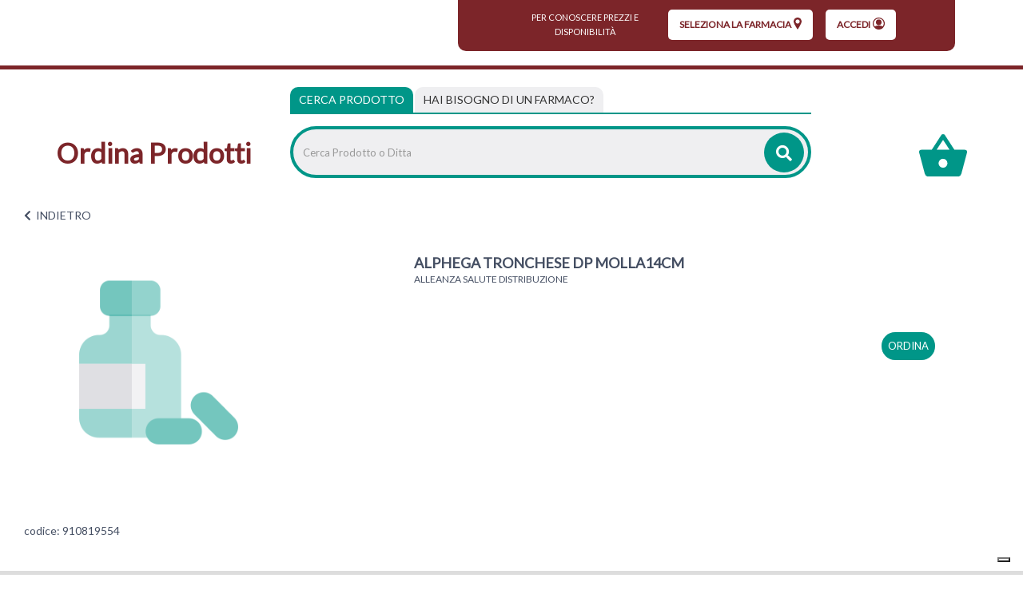

--- FILE ---
content_type: text/html;charset=UTF-8
request_url: https://ordinaprodotti.apotecanatura.it/alleanza-salute-distribuzione/alphega-tronchese-dp-molla14cm.html
body_size: 11588
content:


















































			



	
			
	
	
	
 



	
	
	
 







	
	
		
		

	
	




	
	 
	



	
	 
	



	
	
	



		
		



	










	

	
	








































<!DOCTYPE html>
<html class="html-class" lang="it">
<head>	
<meta http-equiv="X-UA-Compatible" content="IE=edge">
<meta name="viewport" content="width=device-width, initial-scale=1, maximum-scale=1, user-scalable=no">	
		
<script src="/res/libs/jquery/jquery-1.12.4/jquery-1.12.4.min.js"></script>
<script src="/res/libs/bootstrap/boostrap-3.4.1-pers/js/bootstrap.min.js"></script> 
		





<script src="/include/responsive/js/navigazioneCatalogo1.12.jsp"></script>


























			<script>
				function loadScript(src, callback)
				{
					var s,
							r,
							t;
					r = false;
					s = document.createElement('script');
					s.type = 'text/javascript';
					s.src = src;
					s.onload = s.onreadystatechange = function() {
						console.log( this.readyState ); //uncomment this line to see which ready states are called.
						if ( !r && (!this.readyState || this.readyState == 'complete') )
						{
							r = true;
							if(callback!=null)
								callback();
						}
					};
					t = document.getElementsByTagName('script')[0];
					t.parentNode.insertBefore(s, t);
				}
			</script>
            

			
				<script type="text/javascript">var _iub = _iub || {}; _iub.cons_instructions = _iub.cons_instructions || []; _iub.cons_instructions.push(["init", {api_key: "U7U5XUbnpA4LZeDuj8VMqsqUPR4Jxckf"}]);</script><script type="text/javascript" src=https://cdn.iubenda.com/cons/iubenda_cons.js async></script>
			


			
				
				<script>
					(function(w,d,s,l,i){w[l]=w[l]||[];w[l].push({'gtm.start':
							new Date().getTime(),event:'gtm.js'});var f=d.getElementsByTagName(s)[0],
						j=d.createElement(s),dl=l!='dataLayer'?'&l='+l:'';j.async=true;j.src=
						'https://www.googletagmanager.com/gtm.js?id='+i+dl;f.parentNode.insertBefore(j,f);
					})(window,document,'script','dataLayer','GTM-NSFRCBK9');
				</script>
				
			
		
		<script async id="__cn_generic_script__c6c4d4c3-17f4-43af-8b9f-25861b7bec13">!function(e){function t(){if(!e.querySelector("#__cn_client_script_c6c4d4c3-17f4-43af-8b9f-25861b7bec13")){var t=e.createElement("script");t.setAttribute("src", "https://cdn.connectif.cloud/eu2/client-script/c6c4d4c3-17f4-43af-8b9f-25861b7bec13"),e.body.appendChild(t)}}"complete"===e.readyState||"interactive"===e.readyState?t():e.addEventListener("DOMContentLoaded",t)}(document);</script>
		
		
			
			
				
			
		
	

<meta http-equiv="Content-Type" content="text/html; charset=UTF-8">


<title>ALPHEGA TRONCHESE DP MOLLA14CM - Apoteca Natura - Ordina Prodotti</title>
<meta name="description" content="" />
<meta name="keywords" content="" />
<meta name="robots" content="index, follow" />
<meta name="googlebot" content="index, follow" />

<!--  tag personali generali / inizio -->
<!-- Google tag (gtag.js) -->
<script async src="https://www.googletagmanager.com/gtag/js?id=AW-11003954211"></script>
<script>
  window.dataLayer = window.dataLayer || [];
  function gtag(){dataLayer.push(arguments);}
  gtag('js', new Date());

  gtag('config', 'AW-11003954211');
</script>

<!--  tag personali generali / fine -->






	
		<meta property="og:image:width" content="500" /> 
		<meta property="og:image:height" content="500" />
		<meta property="og:image" content="https://ordinaprodotti.apotecanatura.it" />
	
		
		
		
		<link rel="canonical" href="https://ordinaprodotti.apotecanatura.it/alphega-tronchese-dp-molla14cm.html" />
		
		
	






	<link rel="stylesheet" type="text/css" href="/css/avviso_carrello.css"/>


 


<script type="text/javascript">
	var msgAlertQta = 'Attenzione!\nHai già inserito la quantità massima di prodotti possibile nel carrello';
	var msgConfirmQta = 'Attenzione!\nIn magazzino sono disponibili solamente altri #qtaCheck# pezzi.\nVuoi acquistarli comunque?';
</script>
<script src="/include/responsive/js/funzioniCarrello1.21.jsp" type="text/javascript"></script> 



<script type="text/javascript" src="/include/responsive/js/jquerytools/jquery.tools.full.1.2.7.min.js"></script>
<script>Jq=$;</script>
<script>JQTOOLS = $;</script>




<link href="/custom/favicon.ico" rel="icon"/>






<!-- jquery ui custom. : core.js, widget.js, position.js, autocomplete.js, menu.js -->

<script src="/include/responsive/js/jquery-ui/1.11.4/jquery-ui.min.custom.autocomplete.js"></script>

<script type="text/javascript" src="/include/responsive/search/autocompletamento/js/autocompletamento.js?v=203.3"></script>
<link href="/css/autocompletamentoRicercaNome.css" rel="stylesheet" type="text/css" />


<script type="text/javascript">

if (typeof(Jq) == "undefined")
	Jq = $;
	
Jq(function() {
	
	var campo='nomeRicercaTop';
	
	recuperaInformazioni('/include/responsive/search/autocompletamento/interrogazioneAjax.jsp?campo=nomeRicercaTop','nomeRicercaTop1','{"RICERCA_PER_NOME": { "tipo" :"1", "nome_campo_ricerca" :"nomeRicercaTop1"}}');
	
	recuperaInformazioni('/include/responsive/search/autocompletamento/interrogazioneAjax.jsp?campo=nomeRicercaTop','nomeRicercaTop2','{"RICERCA_PER_NOME": { "tipo" :"1", "nome_campo_ricerca" :"nomeRicercaTop2"}}');
	
	
	});
</script>
 

<link rel="stylesheet" type="text/css" href="/css/autocompletamentoRicercaNome.css"/>

		
	<link rel="stylesheet" type="text/css" href="/res/libs/fontawesome/fontawesome-free-5.13.0-web/css/all.min.css">
	<link rel="stylesheet" type="text/css" href="//fonts.googleapis.com/css?family=Lato" >
		
		
	<link href="/res/libs/bootstrap/boostrap-3.4.1-pers/css/bootstrap.min.css" rel="stylesheet">
	<!--[if lt IE 9]>
		<script src="https://oss.maxcdn.com/html5shiv/3.7.2/html5shiv.min.js"></script>
		<script src="https://oss.maxcdn.com/respond/1.4.2/respond.min.js"></script>
	<![endif]-->
	





<script src="/modelli/apotecacc/res/js/top.js"></script>


		<link href="/res/libs/prettyphoto/prettyPhoto_compressed_3.1.6/css/prettyPhoto.css" rel="stylesheet">
		<link href="/res/libs/owl/OwlCarousel2-2.3.4/assets/owl.carousel.min.css" rel="stylesheet">
	


<link rel="stylesheet" type="text/css" href="/modelli/apotecacc/res/css/modello_apotecacc.css?v=203.3">

	

</head>

<body id="page-top"  >




	<noscript><iframe src="https://www.googletagmanager.com/ns.html?id=GTM-NSFRCBK9" height="0" width="0" style="display:none;visibility:hidden"></iframe></noscript>
	
























<link rel="stylesheet" type="text/css" href="/css/messaggio_push.css"/>

<script>
function chiudiMsgPush(){
	Jq('#overlay_msg_push').hide();
	Jq('#div_msg_push_avviso').fadeOut();
}
function mostraMsgPush(){
	Jq('#overlay_msg_push').show();
	Jq('#div_msg_push_avviso').show();
}
</script>





<div class="banner_articolo_carrello" id="div_carrello_avviso2">
	<div class="container-fluid">
		<div class="row">
			<div class="col-xs-12 text-center">
				<h3><img src="/modelli/apotecacc/res/img/carrello/completo.svg" alt="completo" width="20" height="20">&nbsp;hai aggiunto&nbsp;<span id="nome_prodotto"></span>&nbsp;nel carrello</h3>
			</div> 
			<div class="col-xs-12 text-center">
				<a href="javascript:void(0)" class="btn-scegli" onclick="chiudiAvvisoCarrello('div_carrello_avviso2')">Torna al sito</a>&nbsp;&nbsp;&nbsp;
				<a href="javascript:void(0)" class="btn-scegli" onclick="redirectToUrl('/carrello/carrello.jsp')">Visualizza il mio carrello</a>
			</div> 
		</div>
	</div>
</div>
<script class="connectif_cart" id="connectif_cart"></script>
<div id="overlay_carrello" class="overlay_carrello"></div>




<!-- pagina temporanea per test -->





<div id="wrapper">
	<div class="overlay"></div>
	
	<nav class="navbar navbar-inverse navbar-fixed-top" id="sidebar-wrapper" role="navigation">
		<ul class="nav sidebar-nav">
			<li class="titleMenu"><h3>Area Utente</h3></li>
						
				
				
					<li><a href="/cliente/login.jsp">Accedi</a></li>
				
				
				
			
			<li class="titleMenu"><h3>Menu Info</h3></li>
			<li><a href="/">Home</a></li>
			
			<li class="titleMenu"><h3>Categorie</h3></li>
			 
				
					
						<li>
							<a href="/mondi/capelli.html">CAPELLI</a>
						</li>
					
				
					
						<li>
							<a href="/mondi/medicazione.html">MEDICAZIONE</a>
						</li>
					
				
					
						<li>
							<a href="/mondi/alimentazione-e-intolleranze.html">ALIMENTAZIONE E INTOLLERANZE</a>
						</li>
					
				
					
						<li>
							<a href="/mondi/mamma-e-bambino.html">MAMMA E BAMBINO</a>
						</li>
					
				
					
						<li>
							<a href="/mondi/bocca-occhi-e-orecchie.html">BOCCA, OCCHI E ORECCHIE</a>
						</li>
					
				
					
						<li>
							<a href="/mondi/cuore-e-metabolismo.html">CUORE E METABOLISMO</a>
						</li>
					
				
					
						<li>
							<a href="/mondi/sonno-e-serenita.html">SONNO E SERENITÀ</a>
						</li>
					
				
					
						<li>
							<a href="/mondi/dolore-e-articolazioni.html">MUSCOLI E ARTICOLAZIONI</a>
						</li>
					
				
					
						<li>
							<a href="/mondi/energia-e-vitalita.html">ENERGIA E VITALITÀ</a>
						</li>
					
				
					
						<li>
							<a href="/mondi/vie-respiratorie-e-sistema-immunitario.html">VIE RESPIRATORIE E SISTEMA IMMUNITARIO</a>
						</li>
					
				
					
						<li>
							<a href="/mondi/stomaco-e-intestino.html">STOMACO E INTESTINO</a>
						</li>
					
				
					
						<li>
							<a href="/mondi/salute-intima.html">SALUTE INTIMA</a>
						</li>
					
				
					
						<li>
							<a href="/mondi/pelle.html">PELLE</a>
						</li>
					
				
					
						<li>
							<a href="/mondi/veterinaria.html">VETERINARIA</a>
						</li>
					
				
			
		</ul>
	</nav>
</div>







	<header class="top">
		<div class="container-fluid">
		<div class="row">
			<div class="col-xs-2 visible-xs visible-sm">
				<div class="burger_container visible-xs visible-sm">
					<button type="button" class="hamburger is-closed" onclick="Jq('#wrapper').toggleClass('toggled');">
						<span class="hamb-top"></span><span class="hamb-middle"></span><span class="hamb-bottom"></span>
					</button>
				</div>
			</div>
			<div class="col-xs-8 visible-xs visible-sm">
				<div class="txt_top text-center">
					<h1><a href="/"><strong>Ordina Prodotti</strong></a></h1>
				</div>
			</div>
			<div class="col-xs-2 visible-xs visible-sm">
				<div class="carrello_icon"> 
					
						<a  href="/carrello/carrello.jsp" >
							<div class="carrello_refresh">
								

 

  <img src="/modelli/apotecacc/res/img/carrello/carrello2.svg" alt="carrello">


							</div>	
						</a>
					
				</div>
			</div>
				<div class="container-fluid">
					<div class="row">
						<div class="hidden-xs hidden-sm col-md-3 col-lg-5">
							<nav class="navbar" id="menuTopbar" role="navigation"> 
								
							</nav>
						</div>
						<div class="col-md-9 col-lg-7 hidden-xs hidden-sm">
							
							
								
								 
								
								
								
										





















<link rel="stylesheet" type="text/css" href="/modelli/apotecacc/res/css/customcss.css">




<div class="banner_scelta_ritiro">
	<div class="container-fluid">
		<div class="row">
			
				<div class="col-xs-12 text-center">
					<div class="bgRed">
						<h3>
							<svg xmlns="http://www.w3.org/2000/svg" xmlns:xlink="http://www.w3.org/1999/xlink" width="37px" height="37px" style="margin-right:12px;"><path fill-rule="evenodd"  fill="rgb(255, 255, 255)" d="M3.700,-0.000 L33.300,-0.000 C35.344,-0.000 36.982,1.656 36.982,3.700 L37.000,37.000 L29.600,29.600 L3.700,29.600 C1.656,29.600 -0.000,27.944 -0.000,25.900 L-0.000,3.700 C-0.000,1.656 1.656,-0.000 3.700,-0.000 ZM16.650,16.650 L20.350,16.650 L20.350,5.550 L16.650,5.550 L16.650,16.650 ZM16.650,24.050 L20.350,24.050 L20.350,20.350 L16.650,20.350 L16.650,24.050 Z"/></svg>
							<span> per conoscere prezzi e disponibilità</span>&nbsp;<br class="visible-xs">
							<a class="btn-scegli" href="/modelli/apotecacc/puntivendita/puntivendita-elenco.jsp">seleziona la farmacia<svg xmlns="http://www.w3.org/2000/svg" width="10" height="15" viewBox="0 0 10 15.1"><path fill="currentColor" d="M5 0C2.2 0 0 2.2 0 5c0 1.1 0.7 2.9 2.2 5.5 1 1.8 2 3.4 2.1 3.5L5 15.1 5.7 14c0-0.1 1.1-1.6 2.1-3.5C9.3 7.9 10 6.1 10 5 10 2.2 7.8 0 5 0zM5 7.6C3.6 7.6 2.4 6.4 2.4 5S3.6 2.4 5 2.4 7.6 3.5 7.6 5 6.4 7.6 5 7.6z"/></svg></a>
							<a class="btn-scegli" href="/cliente/login.jsp">
								Accedi<svg xmlns="http://www.w3.org/2000/svg" width="15" height="15" viewBox="0 0 15 15"><circle fill="currentColor" cx="7.5" cy="5.9" r="3.5"/><path fill="currentColor" d="M13.4 12.1c2.6-3.2 2.1-8-1.2-10.5s-8-2.1-10.5 1.2C0.6 4.1 0 5.8 0 7.5s0.6 3.3 1.7 4.7l0 0c2.6 3.2 7.3 3.8 10.6 1.2C12.6 12.9 13 12.6 13.4 12.1L13.4 12.1zM7.5 1.2c3.5 0 6.2 2.8 6.2 6.2 0 1.3-0.5 2.7-1.3 3.7 -1.6-0.8-3.2-1.2-5-1.3 -1.7 0.1-3.5 0.5-5 1.3C0.4 8.5 1 4.5 3.7 2.5 4.8 1.7 6.2 1.2 7.5 1.2z"/></svg>
							</a>
						</h3>
					</div>
				</div>
			
		</div>
	</div>
</div>
<div class="clearfix"></div>



								
							 
							
						</div>
					</div>
				</div>
					
			</div>
		</div>
	</header>
	<div class="container-fluid visible-xs visible-sm">
		<div class="row">		
			<div class="col-xs-12 ">
				





















<link rel="stylesheet" type="text/css" href="/modelli/apotecacc/res/css/customcss.css">




<div class="banner_scelta_ritiro">
	<div class="container-fluid">
		<div class="row">
			
				<div class="col-xs-12 text-center">
					<div class="bgRed">
						<h3>
							<svg xmlns="http://www.w3.org/2000/svg" xmlns:xlink="http://www.w3.org/1999/xlink" width="37px" height="37px" style="margin-right:12px;"><path fill-rule="evenodd"  fill="rgb(255, 255, 255)" d="M3.700,-0.000 L33.300,-0.000 C35.344,-0.000 36.982,1.656 36.982,3.700 L37.000,37.000 L29.600,29.600 L3.700,29.600 C1.656,29.600 -0.000,27.944 -0.000,25.900 L-0.000,3.700 C-0.000,1.656 1.656,-0.000 3.700,-0.000 ZM16.650,16.650 L20.350,16.650 L20.350,5.550 L16.650,5.550 L16.650,16.650 ZM16.650,24.050 L20.350,24.050 L20.350,20.350 L16.650,20.350 L16.650,24.050 Z"/></svg>
							<span> per conoscere prezzi e disponibilità</span>&nbsp;<br class="visible-xs">
							<a class="btn-scegli" href="/modelli/apotecacc/puntivendita/puntivendita-elenco.jsp">seleziona la farmacia<svg xmlns="http://www.w3.org/2000/svg" width="10" height="15" viewBox="0 0 10 15.1"><path fill="currentColor" d="M5 0C2.2 0 0 2.2 0 5c0 1.1 0.7 2.9 2.2 5.5 1 1.8 2 3.4 2.1 3.5L5 15.1 5.7 14c0-0.1 1.1-1.6 2.1-3.5C9.3 7.9 10 6.1 10 5 10 2.2 7.8 0 5 0zM5 7.6C3.6 7.6 2.4 6.4 2.4 5S3.6 2.4 5 2.4 7.6 3.5 7.6 5 6.4 7.6 5 7.6z"/></svg></a>
							<a class="btn-scegli" href="/cliente/login.jsp">
								Accedi<svg xmlns="http://www.w3.org/2000/svg" width="15" height="15" viewBox="0 0 15 15"><circle fill="currentColor" cx="7.5" cy="5.9" r="3.5"/><path fill="currentColor" d="M13.4 12.1c2.6-3.2 2.1-8-1.2-10.5s-8-2.1-10.5 1.2C0.6 4.1 0 5.8 0 7.5s0.6 3.3 1.7 4.7l0 0c2.6 3.2 7.3 3.8 10.6 1.2C12.6 12.9 13 12.6 13.4 12.1L13.4 12.1zM7.5 1.2c3.5 0 6.2 2.8 6.2 6.2 0 1.3-0.5 2.7-1.3 3.7 -1.6-0.8-3.2-1.2-5-1.3 -1.7 0.1-3.5 0.5-5 1.3C0.4 8.5 1 4.5 3.7 2.5 4.8 1.7 6.2 1.2 7.5 1.2z"/></svg>
							</a>
						</h3>
					</div>
				</div>
			
		</div>
	</div>
</div>
<div class="clearfix"></div>



			</div>
		</div>
	</div>


<!-- RICERCA + NRE -->
<div class="box_ricerca_top">
	<div class="container-fluid ricerca_top">
		<div class="boxRicercaNRE">
			<div class="row">
				<div class="hidden-xs hidden-sm col-sm-3">
					<h1><a href="/"><strong>Ordina Prodotti</strong></a></h1>
				</div>
				<div class="col-md-8 col-lg-7">
					<div>
						<ul class="nav nav-tabs" role="tablist">
							<li role="presentation" class="active">
								<a href="#prodotto" aria-controls="prodotto" role="tab" data-toggle="tab">Cerca Prodotto</a>
							</li>
							<li role="presentation">
								<a href="#farmaco" aria-controls="farmaco" role="tab" data-toggle="tab"><span class="visible-xs">Cerca farmaco</span><span class="hidden-xs">Hai bisogno di un farmaco?</span></a>
							</li>
						</ul>
						<div class="tab-content">
							<div role="tabpanel" class="tab-pane active" id="prodotto">
								<div class="barra_ricerca">
									
									<form id="formRicercaCatalgoTop" role="search" action="/RicercaProdotto.do?#redirectResult" accept-charset="ISO-8859-1">
										<div class="input-group" style="display:table;width:100%;">
											<input type="text" class="form-control ui-autocomplete-input" id="nomeRicercaTop1" name="ricercaGenerica" placeholder="Cerca Prodotto o Ditta" value="" autocomplete="off">
											<div class="input-group-btn">
												<button class="btn btn-col1" onClick="document.getElementById('formRicercaCatalgoTop').submit();">
													<i class="fas fa-search"></i>
												</button>
											</div>
										</div>
									</form>
								</div>
							</div>
							<div role="tabpanel" class="tab-pane" id="farmaco">
								<div class="row">
									<div class="col-md-5">
										<div class="barra_ricerca">
											<form id="formRicercaCatalgoTop2" role="search" action="/RicercaProdotto.do?#redirectResult" accept-charset="ISO-8859-1">
												<div class="input-group" style="display:table;">
													<input type="text" class="form-control ui-autocomplete-input" id="nomeRicercaTop2" name="ricercaGenerica" placeholder="Cerca farmaco" value="" autocomplete="off">
													<div class="input-group-btn">
														<button class="btn btn-col1" onClick="document.getElementById('formRicercaCatalgoTop').submit();">
															<i class="fas fa-search"></i>
														</button>
													</div>
												</div>
											</form>
										</div>
									</div>
									<div class="col-md-5">
										<div class="barra_ricerca_nre">
											<form id="formNre" role="search" action="/ManageNre.do" accept-charset="ISO-8859-1">
												<input type="hidden" name="output" value="redirect"/>
												<input type="hidden" name="mode" value="4"/>
												<input type="hidden" name="errorUrl" value="/home.jsp?erroreNre=true"/>
												<input type="hidden" name="returnUrl" value="/carrello/carrello.jsp"/>
												<div class="input-group" style="display:table;">
													<input type="text" class="form-control" id="nreTop1" name="nre" placeholder="Inserire Numero Ricetta Elettronica" value="" autocomplete="off">
													<div class="input-group-btn">
														<button class="btn " onclick="return inviaFormNre()">
															<i class="fas fa-angle-right"></i>
														</button>
													</div>
												</div>
											</form>
										</div>
									</div>
								</div>
							</div>
						</div>
					</div>
				</div>
				<div class="col-md-1 col-lg-2 hidden-xs hidden-sm ">
					<div class="carrello_icon">
						
							<a  href="/carrello/carrello.jsp" >
								<div class="carrello_refresh">
									

 

  <img src="/modelli/apotecacc/res/img/carrello/carrello2.svg" alt="carrello">


								</div>
							</a>
						
					</div>
				</div>
			</div>
		</div>
	</div>
</div>



	


<div class="modal" id="sceltanre" role="dialog">
	<div class="modal-dialog modal-sm" role="document">
		<div class="modal-content">
			<div class="modal-body text-center">
				<div class="content_modal">
					Prima di procedere con il tuo ordine<br><br>
					<a href="/modelli/apotecacc/puntivendita/puntivendita-elenco.jsp" class="btn btn-color">seleziona la farmacia</a><br><br>
					per inviare il Numero Ricetta Elettronica.
				</div>
				<button type="button" class="btn_close_txt" href="javascript:void(0)" onclick="redirectToUrl('/modelli/apotecacc/catalogo/home.jsp')">
					<span aria-hidden="true">Ok, ho capito</span></button>
			</div>
		</div>
	</div>
</div>

<div class="modal modalNoValid" id="nonloggatore" role="dialog">
	<div class="modal-dialog modal-sm" role="document">
		<div class="modal-content">
			<div class="modal-body text-center">
				<div class="content_modal">
					Inserisci un Numero di Ricetta Elettronica (NRE) valido per poter procedere
				</div>
				<button type="button" class="btn btn-color" href="javascript:void(0)" onclick="document.getElementById('nonloggatore').classList.remove('show')">
					<span aria-hidden="true">Ok, ho capito</span>
				</button>
			</div>
		</div>
	</div>
</div>

<div class="modal" id="infonre" role="dialog">
	<div class="modal-dialog modal-sm" role="document">
		<div class="modal-content">
			<div class="modal-body text-center">
				<div class="pre_content_modal">
					<strong>Dove trovare il codice NRE</strong>
				</div>
				<div class="content_modal">
					Inserisci nello spazio apposito il codice di 15 cifre (senza asterischi) ricevuto dal medico o che trovi sul promemoria della ricetta in alto sulla destra<br>
					<br>
					<img alt="Guida utilizzo ricetta elettronica" src="/include/responsive/immagini/rne/ricettanre.png" class="img-responsive">
				</div>
				<button type="button" class="btn btn-color" href="javascript:void(0)" onclick="document.getElementById('infonre').classList.remove('show')">
					<span aria-hidden="true">Ok, ho capito</span>
				</button>
			</div>
		</div>
	</div>
</div>





		
			<script>dataLayer.push({"ecommerce":{"items":[{"item_id":234615,"price":"","index":0,"item_name":"ALPHEGA TRONCHESE DP MOLLA14CM","currency":"EUR","item_brand":"ALLEANZA SALUTE DISTRIBUZIONE","item_category":""}]},"event":"view_item"});dataLayer.push({ event : 'productDetailImpression','ecommerce': {'currencyCode': 'EUR', 'detail': {'actionField':{'list':''},'products':[{'name': 'ALPHEGA TRONCHESE DP MOLLA14CM','id': '234615','price': '', 'brand': 'ALLEANZA SALUTE DISTRIBUZIONE','category': '' }] }}})</script>
		

		


		<!-- <div class="container-fluid tab_categorie tab_categorie_scheda"> -->
		<!-- 	<div class="row"> -->
		<!-- 		<div class="col-xs-12 txt_tab_categorie"> -->
		
		<!-- 		</div> -->

		<!-- 		<div class="col-xs-12 txt_tab_categorie"> -->
		
		<!-- 		</div> -->
		<!-- 	</div> -->
		<!-- </div> -->


		<div class="container-fluid box_scheda_interna">
		<div class="row">
			<div class="col-xs-12 box_scheda_prodotto txt_tab_categorie">
				<a class="back"><i class="fas fa-chevron-left"></i>&nbsp;&nbsp;<span class="text-uppercase">indietro</span></a>
			</div>

			<div class="col-xs-12 box_scheda_prodotto txt_tab_categorie">
				

<div class="box-bredcrumbs">
	
</div>  
			</div>
		</div>
		<div class="row">

			

			

			<div class="col-sm-5 box_scheda_prodotto clearfix">
				
					<div class="prodotto_sx">

						<div class="none_page_prodotto visible-xs">
							<h1 >ALPHEGA TRONCHESE DP MOLLA14CM</h1>
						</div>
						
							<a class="brand_page_prodotto visible-xs" href="/alleanza-salute-distribuzione.html"><span >ALLEANZA SALUTE DISTRIBUZIONE</span></a>
						


						
						<div class="thumbnail thumbnailBig product-grid">

							<figure class="image">
								<link rel="image_src" href="/custom/place.png"/><a class="" href="/custom/place.png" rel="lightbox[roadtrip]" ><img class="img-responsive owl-lazy border=0"  src="/custom/place.png" border="0"  alt="ALPHEGA TRONCHESE DP MOLLA14CM" title="ALPHEGA TRONCHESE DP MOLLA14CM" /></a>
							</figure>

						</div>
							
						<div class="row">
							<div class="col-xs-12">
								
							</div>
						</div>
					</div>
					<div class="prodotto_dx">
						
						
						
						
						
						
						
					</div>

					<div class="cn_product_visited" style="display:none"><span class="url">https://ordinaprodotti.apotecanatura.it/alleanza-salute-distribuzione/alphega-tronchese-dp-molla14cm.html</span>
<span class="product_id">910819554</span>
<span class="name">ALPHEGA TRONCHESE DP MOLLA14CM</span>
<span class="unit_price_original">99.99</span>
<span class="unit_price">99.99</span>
<span class="discounted_amount">0.00</span>
<span class="availability">OutOfStock</span>
<span class="image_url">https://ordinaprodotti.apotecanatura.it/custom/place.png</span>
<span class="brand">ALLEANZA SALUTE DISTRIBUZIONE</span>
<span class="priority">0</span>
</div>

				
				<div class="bottom_prodotto  visible-xs">
					<div class="prodotto_sx">
						
							<div class="none_page_prodotto hidden-xs">
								<h1 >ALPHEGA TRONCHESE DP MOLLA14CM</h1>
							</div>
							
								<a class="brand_page_prodotto hidden-xs" href="/alleanza-salute-distribuzione.html"><span >ALLEANZA SALUTE DISTRIBUZIONE</span></a>
							
							
							
							<span class="prezzo_elenco_prodotti">
							
								
							
							
							
						</span>
							
						



					</div>
				</div>

			</div>
			<div class="col-sm-7 box_scheda_prodotto clearfix  descrizione_prodotto_j">
				<div class="more_prodotto">
					<div class="hidden-xs">
						
							<div class="none_page_prodotto">
								<h1 >ALPHEGA TRONCHESE DP MOLLA14CM</h1>
							</div>
							
								<a class="brand_page_prodotto" href="/alleanza-salute-distribuzione.html"><span >ALLEANZA SALUTE DISTRIBUZIONE</span></a>
							
							
							
							<span class="prezzo_elenco_prodotti">
							
								
							
							
							
						</span>
							
						
					</div>
					<div class="well">
						
							<br>
							<h4 id="info_rapide"style="display:none;">Informazioni:</h4>
							
							
							
							<div class="clearfix"></div>
							<div class="hidden-xs">
								<h4 class="checkNascondi">Descrizione:</h4>
								<span id="boxAnteprimaDescrizione"></span>
								<a id="anchor1" class="link_sottolineato checkNascondi"> Vedi descrizione completa <i class="fas fa-angle-right"></i></a>
							</div>
						
					</div>
				</div>
				<!-- AGGIUNGI CARRELLO JJJ -->
				<div class="box_aggiungi_carrello_mobile">
					
						
						<input name="qta234615"  type="hidden"  value="1" /><input id="qta_chk_234615" name="qta_chk_234615" type="hidden" value="-1" /><a class="btn btn-color" name="addButton_" onclick="try{document.getElementById('sceltapdv_scheda').classList.add('show')}catch(err){location.href='/modelli/apotecacc/catalogo/home.jsp?idProdottoToAdd=234615'}"  >
							ordina
						</a>
						
						
						</a>
					

				</div>
				<!-- FINE AGGIUNGI CARRELLO JJJ -->
				<!-- 		 IF IS FARMACO					-->
				
				
					

					<!-- 		END - IF IS FARMACO         	-->

					<div id="btn_scheda_mobile" class="prodotto_dx">
						<a onclick="changeClass()" class="btn btn-scheda"  role="button" data-toggle="collapse" href="#collapseDescrizione" aria-expanded="false" aria-controls="collapseDesscrizione">
							Vedi scheda prodotto&nbsp;<i id="frecciabtn" class="fas fa-angle-down"></i>
						</a>
					</div>

				</div>



				<div class="clearfix"></div>
				<div class="col-xs-12 box_scheda_prodotto">
					<div class="more_prodotto">
						<div class="collapse" id="collapseDescrizione">
							<div class="well">
								
									<h4 name="myAnchor" id="myAnchor" class="checkNascondi inizioDescrizione">Descrizione:</h4>
									
									

									<p >codice: 910819554<br/></p>
									

									</div>

									<div class="btn-group boxBtnAgg" role="group">
											
										
											
											
										
											
									</div>
								
							</div>
						</div>
					</div>
				</div>
				<div class="clearfix"></div>
				
			</div>
		</div>

		
		
			<div class="modal fade" id="myModalYoutube" tabindex="-1" role="dialog" aria-labelledby="myModalLabel">
				<div class="modal-dialog" role="document">
					<div class="modal-content">
						<div class="modal-header"><button type="button" class="close" data-dismiss="modal" aria-label="Close"><span aria-hidden="true">&times;</span></button></div>
						<div class="modal-body"></div>
					</div>
				</div>
			</div>
		
		
		
			<section class="raggruppamenti" id="sectionRaggruppamentoCorrelati">
				<div class="container-fluid">
					<div class="consiglio">
						<h3>Il nostro consiglio</h3>
					</div>
					<div class="row">

						<div id="SliderCorrelatiCategoria" class="owl-carousel owl-theme">
							















							
								
							
							
								
							
							
								
							

						</div>
					</div>
				</div>
			</section>
		

		
		<div class="modal" id="sceltapdv_scheda"  role="dialog">
			<div class="modal-dialog modal-sm" role="document">
				<div class="modal-content">
					<div class="modal-body text-center">
						<div class="content_modal">
							Prima di procedere con il tuo ordine<br><br>
							<a href="/modelli/apotecacc/puntivendita/puntivendita-elenco.jsp" class="btn btn-color">seleziona la farmacia</a><br><br>
							scopri così prezzi e disponibilità.
						</div>
						<button type="button" class="btn_close_txt"   href="javascript:void(0)" onclick="document.getElementById('sceltapdv_scheda').classList.remove('show')"><span aria-hidden="true">Ok, ho capito</span></button>
					</div>
				</div>
			</div>
		</div>
		

	






	

<footer>
	<div class="container-fluid">
		<div class="row">
			<div class="col-xs-12">
				<img src="/modelli/apotecacc/res/img/apoteca-natura.png" alt="apteca natura" class="center-block" />
				<p class="text-center">
					Farmacie Apoteca Natura S.p.A.<br>
					C.F. e P.I. 02133800512 - Registro imprese di Arezzo 02133800512 - Capitale sociale: € 20.000.000 i.v. - Numero REA 164243 Arezzo - <a class="link_sub" href="mailto:marketing@apotecanatura.it">marketing@apotecanatura.it</a>
				</p>
			</div>
			<div class="col-xs-12 text-center box-informative">
				
					
						
							<a class="link_sub" href="/website/pagina.jsp?sezione=paginaPersonalizzata&id=23&idM=23" target="_parent">
								Info
							</a>
						
					
						
							<a class="link_sub" href="https://www.apotecanatura.it/privacy-policy" target="_blank">
								Privacy Policy
							</a>
						
					
						
							<a class="link_sub" href="https://www.apotecanatura.it/privacy-policy-estesa/" target="_parent">
								Privacy Policy Estesa
							</a>
						
					
						
							<a class="link_sub" href="/terminiecondizioni?idM=26" target="_parent">
								Termini e Condizioni d’uso
							</a>
						
					
						
							<a class="link_sub" href="https://www.apotecanatura.it/cookie-policy/" target="_parent">
								Cookie Policy
							</a>
						
					
				
				
					<a href="#" class="link_sub iubenda-cs-preferences-link">Aggiorna le preferenze sui cookie</a>
				
				<br><br>
				<a href="https://www.iubenda.com/privacy-policy/54273798/cookie-policy" class="link_sub iubenda-white no-brand iubenda-noiframe iubenda-embed" title="Cookie Policy ">Cookie Policy</a>
				<script type="text/javascript">(function (w,d) {var loader = function () {var s = d.createElement("script"), tag = d.getElementsByTagName("script")[0]; s.src="https://cdn.iubenda.com/iubenda.js"; tag.parentNode.insertBefore(s,tag);}; if(w.addEventListener){w.addEventListener("load", loader, false);}else if(w.attachEvent){w.attachEvent("onload", loader);}else{w.onload = loader;}})(window, document);</script>
			</div>
			
				<div class="col-xs-12 ">
					<ul class="social-icons text-center clearfix">
						<li class="social-icons-facebook"><a href="https://www.facebook.com/apotecaNatura/" target="_blank" title="Facebook" rel="nofollow"><i class="fab fa-facebook-f"></i></a></li>
						<li class="social-icons-twitter"><a href="https://twitter.com/ApotecaNatura" target="_blank" title="Twitter" rel="nofollow"><i class="fab fa-twitter"></i></a></li>
						<li class="social-icons-youtube"><a href="https://www.youtube.com/user/apotecanatura" target="_blank" title="Youtube" rel="nofollow"><i	class="fab fa-youtube"></i></a></li>
					</ul>
				</div>
			
		</div>
	</div>
</footer>
		
<!-- Back to top Link -->
<a id="to-top"><span class="fas fa-chevron-up shape"></span></a>



		<script src="/res/libs/owl/OwlCarousel2-2.3.4/owl.carousel.min.js"></script>
		
		<script src="/res/libs/prettyphoto/prettyPhoto_compressed_3.1.6/js/jquery.prettyPhoto.js"></script>
		
		<script src="/modelli/apotecacc/res/js/scheda.js?v=203.3"></script>
		
		<script src="/res/libs/jquery/jquery-matchHeight-0.7.2/jquery.matchHeight-min.js"></script>
		<script type="text/javascript">
			$('.thumbnail').matchHeight();
			$('.box_scheda_prodotto').matchHeight();
			$('.nome_stato_giaceza').matchHeight();
			$('.nome_elenco_prodotti').matchHeight();
			$('.brand_elenco_prodotti').matchHeight();
			$('.prezzo_elenco_prodotti').matchHeight();
		</script>
		<script>
			function controllaSeCiSonoCorrelati(){

				var tag = document.getElementsByClassName("owl-item active");

				if (tag == null || tag.length === 0){

					var elem = document.getElementById('sectionRaggruppamentoCorrelati');
					elem.parentNode.removeChild(elem);
				}
			}

			$(document).ready(function() {
				// run test on initial page load
				checkSize();
				// run test on resize of the window
				$(window).resize(checkSize);
				// tasto back
				$('a.back').click(function(){
					parent.history.back();
					return false;
				});

				controllaSeCiSonoCorrelati();
			});
			function checkSize(){
				if ($(window).width() >= 767 ){
					$('#collapseDescrizione').addClass("in");
					$('#btn_scheda_mobile').hide();
				}else if ($(window).width() <= 767 ){
					$('#collapseDescrizione').removeClass("in");
					$('#btn_scheda_mobile').show();
				}
			}



			$('.link_sottolineato').click(function(){
				$('html, body').animate({
					scrollTop: $('.inizioDescrizione').offset().top
				}, 500);
			});


			if ( $('#boxAnteprimaDescrizione').children().length == 0 ) {
				$("h4.checkNascondi").hide();
				$("a.checkNascondi").hide();
			}


		</script>
		<script type="text/javascript">
			//JJJ
			function changeClass(){
				if($("#frecciabtn").hasClass("fa-angle-down")){
					document.getElementById("frecciabtn").classList.remove('fa-angle-down');
					document.getElementById("frecciabtn").classList.add('fa-angle-up');
				} else {
					document.getElementById("frecciabtn").classList.remove('fa-angle-up');
					document.getElementById("frecciabtn").classList.add('fa-angle-down');
				}
			}
		</script>

		<script type="text/javascript">
			$(document).ready(function () {

				$("#collapseDescrizione table").wrap('<div class="table-responsive"></div>');
			});

		</script>
	

<script src="/modelli/apotecacc/res/js/funzioni-generali.js?v=203.3"></script>


<script>
function doExpireCustomCookies(){
	
	setCookie('stepSceltaModSpedizione', '', -1);
	setCookie('idAttr', '', -1);
	setCookie('stepDopoSceltaModSpedizione', '', -1);
	setCookie('stepVerificaCap', '', -1);
	setCookie('indirizzoVerificaCap', '', -1);
	setCookie('stepDopoSalvataggioDatiSpedizione', '', -1);
	setCookie('ProcediRadioOptions', '', -1);
}
function deleteParticularCookie(){
	
	setCookie('ProcediRadioOptions', '', -1);
	if($("input[name='modalitaSpedizioneRadio']:checked").val() === '4'){ //modalita ritiro fissa a 4
		
		setCookie('stepDopoSceltaModSpedizione', '', -1);
		setCookie('stepDopoSalvataggioDatiSpedizione', '', -1);
	}
}
function setCookie(cname, cvalue, exdays) {
	  var d = new Date();
	  d.setTime(d.getTime() + (exdays*24*60*60*1000));
	  var expires = "expires="+ d.toUTCString();
	  document.cookie = cname + "=" + cvalue + ";" + expires + ";path=/";
	}

function getCookie(cname) {
	  var name = cname + "=";
	  var decodedCookie = decodeURIComponent(document.cookie);
	  var ca = decodedCookie.split(';');
	  for(var i = 0; i <ca.length; i++) {
	    var c = ca[i];
	    while (c.charAt(0) == ' ') {
	      c = c.substring(1);
	    }
	    if (c.indexOf(name) == 0) {
	      return c.substring(name.length, c.length);
	    }
	  }
	  return "";
	}
	
function cartPageClean(){
	
	if ('false' === 'false' || ('false' === 'true' && (sessionStorage.getItem('cartPageRefreshed') == null || sessionStorage.getItem('cartPageRefreshed') == 'null'))){
		
		doExpireCustomCookies();
		
		if ('false' === 'true' && (sessionStorage.getItem('cartPageRefreshed') == null || sessionStorage.getItem('cartPageRefreshed') == 'null')){
			
			$(window).bind("pageshow", function() {
				$("input[name='modalitaSpedizioneRadio']").prop('checked', false);
			});
		}
	}
	
	if ('false' === 'true'){
		
		sessionStorage.setItem('cartPageRefreshed', 'true');
	}
	else if ('false' === 'false'){
		
		sessionStorage.setItem('cartPageRefreshed', null);
	}
}
	
cartPageClean();
</script>









 <script >
// This sample uses the Autocomplete widget to help the user select a
// place, then it retrieves the address components associated with that
// place, and then it populates the form fields with those details.
// This sample requires the Places library. Include the libraries=places
// parameter when you first load the API. For example:
// <script
// src="https://maps.googleapis.com/maps/api/js?key=YOUR_API_KEY&libraries=places">


function initGmaps() {
	handlePermission()
  geolocate();
  //questo metodo, se esiste, deve essere implementato nella pagina chiamante
  //è unitle nel caso in cui si desideri fare dei controlli a valle del risultato
  try{checkGAutocompleteData()}catch(err){}
}
function setCookieGeoloc(cname, cvalue, minutes) {
	  var d = new Date();
	  d.setTime(d.getTime() + (minutes*60*1000));
	  var expires = "expires="+ d.toUTCString();
	  document.cookie = cname + "=" + cvalue + ";" + expires + ";path=/";
	}
function getCookieGeoloc(cname) {
	  var name = cname + "=";
	  var ca = document.cookie.split(';');
	  for(var i = 0; i < ca.length; i++) {
	    var c = ca[i];
	    while (c.charAt(0) == ' ') {
	      c = c.substring(1);
	    }
	    if (c.indexOf(name) == 0) {
	      return c.substring(name.length, c.length);
	    }
	  }
	  return "";
	}
// Bias the autocomplete object to the user's geographical location,
// as supplied by the browser's 'navigator.geolocation' object.
var geolocationAlreadyRequested =getCookieGeoloc("geolocationAlreadyRequestedGeoloc");
function geolocate() {
	if(geolocationAlreadyRequested)
		return;
	geolocationAlreadyRequested = true;
	setCookieGeoloc("geolocationAlreadyRequestedGeoloc",true,30);
  if (navigator.geolocation) {
    navigator.geolocation.getCurrentPosition(function(position) {
      var geolocation = {
        lat: position.coords.latitude,
        lng: position.coords.longitude
      };
      jQuery.ajax({
		  url: "/RicercaPuntoVenditaFront.do",
		  type: "POST",
		  data: { coordinateOverride : position.coords.latitude+','+position.coords.longitude},
		  success: function (data,status,xhr) {   // success callback function
			try{
				if(data.status==200&&parseInt(data.found,10)>0){
					 var url ="/ConfermaCambioPuntoVendita.do?idPunto="+data.list[0].id+"&fromUrl="+ window.location.pathname;
					 jQuery("#link_pdv_vicino").attr("onclick","window.location.href='"+url+"'")
					 jQuery("#pdv_vicino").html(data.list[0].ragioneSociale+"<br>"+data.list[0].indirizzo+" - "+data.list[0].citta)
					 jQuery("#modal_pdv_vicino").addClass("show");
				}
			}catch(err){}
		  },
		  error: function (jqXhr, textStatus, errorMessage) { // error callback 
			  alert("error");
		  }
		});
    });
  }
}

function handlePermission() {
	  navigator.permissions.query({name:'geolocation'}).then(function(result) {
	    if (result.state == 'granted') {
	      report(result.state);
	   
	    } else if (result.state == 'prompt') {
	      report(result.state);
	    
	    } else if (result.state == 'denied') {
	      report(result.state);
	     
	    }
	    result.onchange = function() {
	      report(result.state);
	      if (result.state == 'granted') {
	    	  
	    	 
	    	  
		   
		    }
	    }
	  });
	}
	
function report(state) {
	  console.log('Permission ' + state);
	}
   </script>
    
 	 <script src="https://maps.googleapis.com/maps/api/js?key=AIzaSyD0W7BIcgXMebk5zWLelz1z3EyfKlNWJrw&sensor=true&callback=initGmaps" async defer></script>
 	 


<div class="modal" id="modal_pdv_vicino" role="dialog">
	<div class="modal-dialog" role="document">
		<div class="modal-content">
			<div class="modal-body text-center">
				<div class="content_modal">
					<h3>Punto vendita suggerito</h3>
					<p>Il punto vendita più vicino a te è<br><span id="pdv_vicino"></span></p>
					<button type="button" class="btn btn-color" onClick="" id="link_pdv_vicino">Seleziona</button>
				</div>
				<button type="button" class="btn btn-color" onclick="$('#modal_pdv_vicino').removeClass('show');">No, grazie</button>
			</div>
		</div>
	</div>
</div>









    

















 
<script type="text/javascript">
function recuperaJqueryReale(o) {
    if (o.fn) {
       return o;
    }
    return null;
}

var jQueryIsLoaded= false;
jqueryTEMP = recuperaJqueryReale(jQuery);
if (jqueryTEMP) {  
	jQueryIsLoaded = true;  
}else{
	jqueryTEMP = recuperaJqueryReale(JQ);
	if (jqueryTEMP) {  
		jQueryIsLoaded = true;  
	}
}

</script>




<script>
function generaScriptGoogleTagManager(idProdotto, qta, isDaAggiungere, eliminaTutti, tipologia, perRiordino){
	generaScriptGoogleTagManager(idProdotto, qta, isDaAggiungere, eliminaTutti, tipologia, perRiordino, "");
}
function generaScriptGoogleTagManager(idProdotto, qta, isDaAggiungere, eliminaTutti, tipologia, perRiordino, nomeDescrittivoPagina){

	jqueryTEMP.ajax({
	    type: "POST",
	    url: "/include/responsive/tracking/recuperaIdECreaScriptAggiuntaERimozioneProdotti.jsp",
	    data: 'idProdotto=' + idProdotto + "&qta=" + qta + '&isDaAggiungere=' + isDaAggiungere + '&eliminaTutti=' + eliminaTutti + '&tipologia=' + tipologia + '&perRiordino=' + perRiordino + '&nomeDescrittivoPagina=' + nomeDescrittivoPagina,
	    datatype:"script",
	    success: function(data){
	    	
	    	jqueryTEMP("#googleTagManagerSpan").html(data);
	    }
	  });
}


</script>










    <span id="googleTagManagerSpan"></span>
































































 
























































<script type="text/javascript" src="/_Incapsula_Resource?SWJIYLWA=719d34d31c8e3a6e6fffd425f7e032f3&ns=1&cb=1257101606" async></script></body>
</html>


			

--- FILE ---
content_type: text/css
request_url: https://ordinaprodotti.apotecanatura.it/modelli/apotecacc/res/css/customcss.css
body_size: -86
content:
/* .textColor { */
/* 	color: #454f63; @color_1 */
/* } */

/* .bgGrey { */
/* 	min-height: 70px; */
/* } */

/* @media screen and (max-width: 768px) { */
/* 	.bgGrey { */
/* 		line-height: 12px; */
/* 		padding-top: 0px; */
/* 	} */
/* 	header.topLoggato { */
/* 		margin-bottom: 120px; */
/* 	} */
/* } */

/* @media screen and (max-width:346px) { */
/* 	header.top { */
/* 		margin-bottom: 210px */
/* 	} */
/* } */

/* @media ( max-width :992px) { */
/* 	.top .col-md-7 { */
/* 		top: 80px; */
/* 	} */
/*}*/



.stato_giaceza{min-height:48px!important;}

--- FILE ---
content_type: application/javascript
request_url: https://ordinaprodotti.apotecanatura.it/modelli/apotecacc/res/js/top.js
body_size: -53
content:
Jq(document).ready(function () {
  var trigger = Jq('.hamburger'),
      overlay = Jq('.overlay'),
     isClosed = false;

    trigger.click(function () {     
      hamburger_cross();      
    });

    function hamburger_cross() {

      if (isClosed == true) {          
        overlay.hide();
        trigger.removeClass('is-open');
        trigger.addClass('is-closed');
        isClosed = false;
      } else {   
        overlay.show();
        trigger.removeClass('is-closed');
        trigger.addClass('is-open');
        isClosed = true;
      }
  }
  
  Jq('[data-toggle="offcanvas"]').click(function () {
        Jq('#wrapper').toggleClass('toggled');
  });  
});

--- FILE ---
content_type: application/javascript
request_url: https://ordinaprodotti.apotecanatura.it/modelli/apotecacc/res/js/funzioni-generali.js?v=203.3
body_size: 160
content:
/**
 * TO TOP
 */

$(window).scroll(function() {
	if ($(this).scrollTop() > 10) {
		$('#to-top').css({'transform':'translate3d(0,0,0)'}); 
	} else {
		$('#to-top').css({'transform':'translate3d(60px,60px,0)'});
	}
});	


Jq("#to-top").on('click', function(e) {
	e.preventDefault();
	Jq('html, body').animate({scrollTop:0}, '300');
});	




/**
 *	HEIGHT bgRed
 */

checkBgRedHeight();
$(window).resize(checkBgRedHeight);

function checkBgRedHeight(){
	
	if(document.getElementsByClassName('bgGrey').length > 0){
		var h = document.getElementsByClassName('bgGrey')[0].clientHeight+'px';
		document.getElementsByClassName('bgRed')[0].style.height = h;
	}
}


/*
 * 	Scroll focus search
 */

$(document).ready(function (){
	
	$(".boxRicercaNRE input").on("click", function(){
		if ($(window).width() < 768) {
			 $('html, body').animate({
				scrollTop: $('.boxRicercaNRE').offset().top
			}, 800);
		}
	});

	$("#scelta_punto_vendita_container input").on("click", function(){
		if ($(window).width() < 768) {
			$('html, body').animate({
				scrollTop: $('#scelta_punto_vendita_container').offset().top
			}, 800);
		}
	});

});